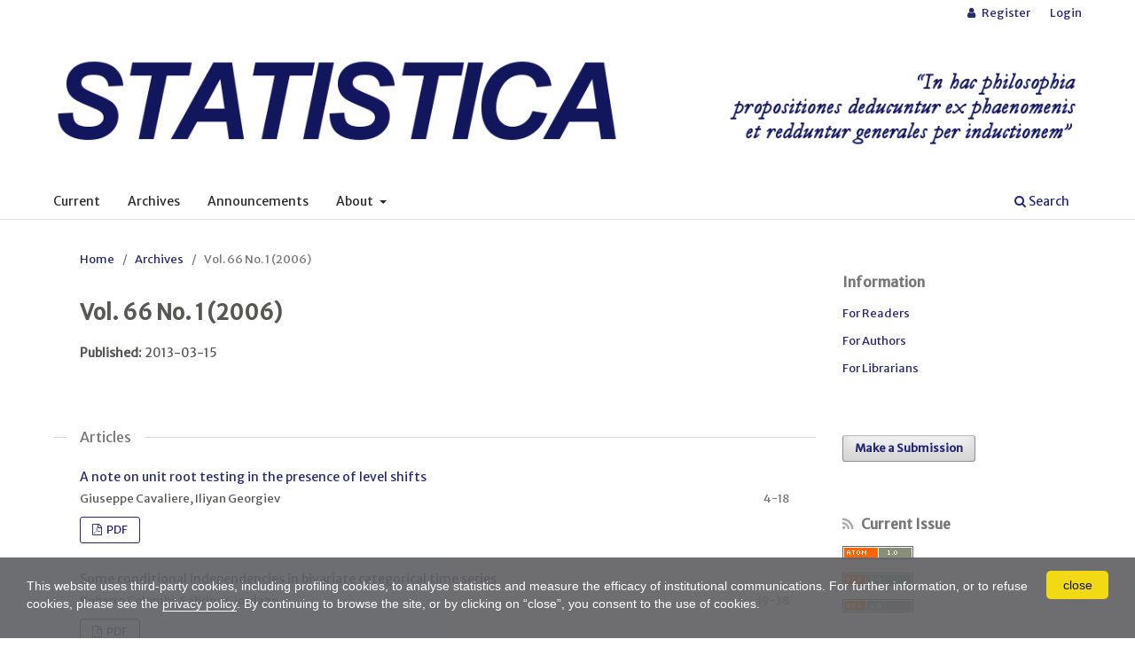

--- FILE ---
content_type: text/html; charset=utf-8
request_url: https://rivista-statistica.unibo.it/issue/view/50
body_size: 3316
content:
<!DOCTYPE html>
<html lang="en-US" xml:lang="en-US">
<head>
	<meta charset="utf-8">
	<meta name="viewport" content="width=device-width, initial-scale=1.0">
	<title>
		Vol. 66 No. 1 (2006)
							| Statistica
			</title>

	
<link rel="icon" href="https://rivista-statistica.unibo.it/public/journals/4/favicon_en_US">
<meta name="generator" content="Open Journal Systems 3.3.0.20">
<link rel="alternate" type="application/atom+xml" href="https://rivista-statistica.unibo.it/gateway/plugin/AnnouncementFeedGatewayPlugin/atom">
<link rel="alternate" type="application/rdf+xml" href="https://rivista-statistica.unibo.it/gateway/plugin/AnnouncementFeedGatewayPlugin/rss">
<link rel="alternate" type="application/rss+xml" href="https://rivista-statistica.unibo.it/gateway/plugin/AnnouncementFeedGatewayPlugin/rss2">

<link rel="alternate" type="application/atom+xml" href="https://rivista-statistica.unibo.it/gateway/plugin/WebFeedGatewayPlugin/atom">
<link rel="alternate" type="application/rdf+xml" href="https://rivista-statistica.unibo.it/gateway/plugin/WebFeedGatewayPlugin/rss">
<link rel="alternate" type="application/rss+xml" href="https://rivista-statistica.unibo.it/gateway/plugin/WebFeedGatewayPlugin/rss2">
	<link rel="stylesheet" href="https://rivista-statistica.unibo.it/$$$call$$$/page/page/css?name=stylesheet" type="text/css" /><link rel="stylesheet" href="https://rivista-statistica.unibo.it/$$$call$$$/page/page/css?name=font" type="text/css" /><link rel="stylesheet" href="https://rivista-statistica.unibo.it/lib/pkp/styles/fontawesome/fontawesome.css?v=3.3.0.20" type="text/css" /><link rel="stylesheet" href="https://rivista-statistica.unibo.it/public/journals/4/styleSheet.css?d=2022-03-01+16%3A14%3A52" type="text/css" /><link rel="stylesheet" href="https://rivista-statistica.unibo.it/public/site/styleSheet.css?v=3.3.0.20" type="text/css" />
</head>
<body class="pkp_page_issue pkp_op_view has_site_logo" dir="ltr">

	<div class="pkp_structure_page">

				<header class="pkp_structure_head" id="headerNavigationContainer" role="banner">
						
 <nav class="cmp_skip_to_content" aria-label="Jump to content links">
	<a href="#pkp_content_main">Skip to main content</a>
	<a href="#siteNav">Skip to main navigation menu</a>
		<a href="#pkp_content_footer">Skip to site footer</a>
</nav>

			<div class="pkp_head_wrapper">

				<div class="pkp_site_name_wrapper">
					<button class="pkp_site_nav_toggle">
						<span>Open Menu</span>
					</button>
										<div class="pkp_site_name">
																<a href="						https://rivista-statistica.unibo.it/index
					" class="is_img">
							<img src="https://rivista-statistica.unibo.it/public/journals/4/pageHeaderLogoImage_en_US" width="1247" height="142" alt="Statistica" />
						</a>
										</div>
				</div>

				
				<nav class="pkp_site_nav_menu" aria-label="Site Navigation">
					<a id="siteNav"></a>
					<div class="pkp_navigation_primary_row">
						<div class="pkp_navigation_primary_wrapper">
																				<ul id="navigationPrimary" class="pkp_navigation_primary pkp_nav_list">
								<li class="">
				<a href="https://rivista-statistica.unibo.it/issue/current">
					Current
				</a>
							</li>
								<li class="">
				<a href="https://rivista-statistica.unibo.it/issue/archive">
					Archives
				</a>
							</li>
								<li class="">
				<a href="https://rivista-statistica.unibo.it/announcement">
					Announcements
				</a>
							</li>
								<li class="">
				<a href="https://rivista-statistica.unibo.it/about">
					About
				</a>
									<ul>
																					<li class="">
									<a href="https://rivista-statistica.unibo.it/about">
										About the Journal
									</a>
								</li>
																												<li class="">
									<a href="https://rivista-statistica.unibo.it/about/submissions">
										Submissions
									</a>
								</li>
																												<li class="">
									<a href="https://rivista-statistica.unibo.it/about/editorialTeam">
										Editorial Team
									</a>
								</li>
																												<li class="">
									<a href="https://rivista-statistica.unibo.it/about/privacy">
										Privacy Statement
									</a>
								</li>
																												<li class="">
									<a href="https://rivista-statistica.unibo.it/about/contact">
										Contact
									</a>
								</li>
																		</ul>
							</li>
			</ul>

				

																						<div class="pkp_navigation_search_wrapper">
									<a href="https://rivista-statistica.unibo.it/search" class="pkp_search pkp_search_desktop">
										<span class="fa fa-search" aria-hidden="true"></span>
										Search
									</a>
								</div>
													</div>
					</div>
					<div class="pkp_navigation_user_wrapper" id="navigationUserWrapper">
							<ul id="navigationUser" class="pkp_navigation_user pkp_nav_list">
								<li class="profile">
				<a href="https://rivista-statistica.unibo.it/user/register">
					Register
				</a>
							</li>
								<li class="profile">
				<a href="https://rivista-statistica.unibo.it/login">
					Login
				</a>
							</li>
										</ul>

					</div>
				</nav>
			</div><!-- .pkp_head_wrapper -->
		</header><!-- .pkp_structure_head -->

						<div class="pkp_structure_content has_sidebar">
			<div class="pkp_structure_main" role="main">
				<a id="pkp_content_main"></a>

<div class="page page_issue">

				<nav class="cmp_breadcrumbs" role="navigation" aria-label="You are here:">
	<ol>
		<li>
			<a href="https://rivista-statistica.unibo.it/index">
				Home
			</a>
			<span class="separator">/</span>
		</li>
		<li>
			<a href="https://rivista-statistica.unibo.it/issue/archive">
				Archives
			</a>
			<span class="separator">/</span>
		</li>
		<li class="current" aria-current="page">
			<span aria-current="page">
									Vol. 66 No. 1 (2006)
							</span>
		</li>
	</ol>
</nav>
		<h1>
			Vol. 66 No. 1 (2006)
		</h1>
			<div class="obj_issue_toc" id="issue_50">

		
		<div class="heading">

						
				
												
							<div class="published">
				<span class="label">
					Published:
				</span>
				<span class="value">
					2013-03-15
				</span>
			</div>
			</div>

		
		<div class="sections">
			<div class="section" id="sec_6">
									<h2>
					Articles
				</h2>
						<ul class="cmp_article_list articles">
									<li>
						
	
<div class="obj_article_summary">
	
	<h3 class="title">
		<a id="article-443" href="https://rivista-statistica.unibo.it/article/view/443">
			A note on unit root testing in the presence of level shifts
					</a>
	</h3>

				<div class="meta">
				<div class="authors">
			Giuseppe Cavaliere, Iliyan Georgiev
		</div>
		
							<div class="pages">
				4-18
			</div>
		
		
	</div>
	
			<ul class="galleys_links">
																									<li>
																										
	
							

<a class="obj_galley_link pdf" href="https://rivista-statistica.unibo.it/article/view/443/435" aria-labelledby=article-443>

		
	PDF

	</a>
				</li>
					</ul>
	
	
</div>
					</li>
									<li>
						
	
<div class="obj_article_summary">
	
	<h3 class="title">
		<a id="article-445" href="https://rivista-statistica.unibo.it/article/view/445">
			Some conditional independencies in bivariate categorical time series
					</a>
	</h3>

				<div class="meta">
				<div class="authors">
			Roberto Colombi, Sabrina Giordano
		</div>
		
							<div class="pages">
				19-38
			</div>
		
		
	</div>
	
			<ul class="galleys_links">
																									<li>
																										
	
							

<a class="obj_galley_link pdf" href="https://rivista-statistica.unibo.it/article/view/445/437" aria-labelledby=article-445>

		
	PDF

	</a>
				</li>
					</ul>
	
	
</div>
					</li>
									<li>
						
	
<div class="obj_article_summary">
	
	<h3 class="title">
		<a id="article-446" href="https://rivista-statistica.unibo.it/article/view/446">
			Nonparametric confidence intervals for the area under the ROC curve
					</a>
	</h3>

				<div class="meta">
				<div class="authors">
			Gianfranco Adimari
		</div>
		
							<div class="pages">
				39-49
			</div>
		
		
	</div>
	
			<ul class="galleys_links">
																									<li>
																										
	
							

<a class="obj_galley_link pdf" href="https://rivista-statistica.unibo.it/article/view/446/438" aria-labelledby=article-446>

		
	PDF

	</a>
				</li>
					</ul>
	
	
</div>
					</li>
									<li>
						
	
<div class="obj_article_summary">
	
	<h3 class="title">
		<a id="article-447" href="https://rivista-statistica.unibo.it/article/view/447">
			Row-Column designs with varying replications
					</a>
	</h3>

				<div class="meta">
				<div class="authors">
			S. Kumari, B. D. Mehta, K. K. Saxena
		</div>
		
							<div class="pages">
				51-57
			</div>
		
		
	</div>
	
			<ul class="galleys_links">
																									<li>
																										
	
							

<a class="obj_galley_link pdf" href="https://rivista-statistica.unibo.it/article/view/447/439" aria-labelledby=article-447>

		
	PDF

	</a>
				</li>
					</ul>
	
	
</div>
					</li>
									<li>
						
	
<div class="obj_article_summary">
	
	<h3 class="title">
		<a id="article-448" href="https://rivista-statistica.unibo.it/article/view/448">
			Inference in the indeterminate parameters problem
					</a>
	</h3>

				<div class="meta">
				<div class="authors">
			Marco Barnabani
		</div>
		
							<div class="pages">
				59-75
			</div>
		
		
	</div>
	
			<ul class="galleys_links">
																									<li>
																										
	
							

<a class="obj_galley_link pdf" href="https://rivista-statistica.unibo.it/article/view/448/440" aria-labelledby=article-448>

		
	PDF

	</a>
				</li>
					</ul>
	
	
</div>
					</li>
									<li>
						
	
<div class="obj_article_summary">
	
	<h3 class="title">
		<a id="article-449" href="https://rivista-statistica.unibo.it/article/view/449">
			Actuarial values calculated using the incomplete Gamma function
					</a>
	</h3>

				<div class="meta">
				<div class="authors">
			Giovanni Mingari Scarpello, Daniele Ritelli, Dario Spelta
		</div>
		
							<div class="pages">
				77-84
			</div>
		
		
	</div>
	
			<ul class="galleys_links">
																									<li>
																										
	
							

<a class="obj_galley_link pdf" href="https://rivista-statistica.unibo.it/article/view/449/441" aria-labelledby=article-449>

		
	PDF

	</a>
				</li>
					</ul>
	
	
</div>
					</li>
									<li>
						
	
<div class="obj_article_summary">
	
	<h3 class="title">
		<a id="article-450" href="https://rivista-statistica.unibo.it/article/view/450">
			Service quality measurement. A new approach based on Conjoint Analysis
					</a>
	</h3>

				<div class="meta">
				<div class="authors">
			Valerio Gatta
		</div>
		
							<div class="pages">
				85-113
			</div>
		
		
	</div>
	
			<ul class="galleys_links">
																									<li>
																										
	
							

<a class="obj_galley_link pdf" href="https://rivista-statistica.unibo.it/article/view/450/442" aria-labelledby=article-450>

		
	PDF

	</a>
				</li>
					</ul>
	
	
</div>
					</li>
							</ul>
				</div>
			<div class="section" id="sec_5">
									<h2>
					Book reviews
				</h2>
						<ul class="cmp_article_list articles">
									<li>
						
	
<div class="obj_article_summary">
	
	<h3 class="title">
		<a id="article-451" href="https://rivista-statistica.unibo.it/article/view/451">
			Raccolta delle recensioni e segnalazioni bibliografiche
					</a>
	</h3>

				<div class="meta">
				<div class="authors">
			AA. VV.
		</div>
		
							<div class="pages">
				115-118
			</div>
		
		
	</div>
	
			<ul class="galleys_links">
																									<li>
																										
	
							

<a class="obj_galley_link pdf" href="https://rivista-statistica.unibo.it/article/view/451/443" aria-labelledby=article-451>

		
	PDF

	</a>
				</li>
					</ul>
	
	
</div>
					</li>
							</ul>
				</div>
		</div><!-- .sections -->
</div>
	</div>

	</div><!-- pkp_structure_main -->

									<div class="pkp_structure_sidebar left" role="complementary" aria-label="Sidebar">
				<div class="pkp_block block_information">
	<h2 class="title">Information</h2>
	<div class="content">
		<ul>
							<li>
					<a href="https://rivista-statistica.unibo.it/information/readers">
						For Readers
					</a>
				</li>
										<li>
					<a href="https://rivista-statistica.unibo.it/information/authors">
						For Authors
					</a>
				</li>
										<li>
					<a href="https://rivista-statistica.unibo.it/information/librarians">
						For Librarians
					</a>
				</li>
					</ul>
	</div>
</div>
<div class="pkp_block block_make_submission">
	<h2 class="pkp_screen_reader">
		Make a Submission
	</h2>

	<div class="content">
		<a class="block_make_submission_link" href="https://rivista-statistica.unibo.it/about/submissions">
			Make a Submission
		</a>
	</div>
</div>
<div class="pkp_block block_web_feed">
	<h2 class="title">Current Issue</h2>
	<div class="content">
		<ul>
			<li>
				<a href="https://rivista-statistica.unibo.it/gateway/plugin/WebFeedGatewayPlugin/atom">
					<img src="https://rivista-statistica.unibo.it/lib/pkp/templates/images/atom.svg" alt="Atom logo">
				</a>
			</li>
			<li>
				<a href="https://rivista-statistica.unibo.it/gateway/plugin/WebFeedGatewayPlugin/rss2">
					<img src="https://rivista-statistica.unibo.it/lib/pkp/templates/images/rss20_logo.svg" alt="RSS2 logo">
				</a>
			</li>
			<li>
				<a href="https://rivista-statistica.unibo.it/gateway/plugin/WebFeedGatewayPlugin/rss">
					<img src="https://rivista-statistica.unibo.it/lib/pkp/templates/images/rss10_logo.svg" alt="RSS1 logo">
				</a>
			</li>
		</ul>
	</div>
</div>

			</div><!-- pkp_sidebar.left -->
			</div><!-- pkp_structure_content -->

<button role="presentation" focusable="false" class="backToTopBtn">↑<span class="backToTopBtnText">&nbsp;Back to top</span></button>

<div class="pkp_structure_footer_wrapper" role="contentinfo">
	<a id="pkp_content_footer"></a>

	<div class="pkp_structure_footer">

					<div class="pkp_footer_content">
				<div class="footer-custom">
<div class="foot-main">
<div class="foot-journal"><span class="foot-title">Statistica</span> – ISSN 1973-2201</div>
<!--journal-->
<div class="foot-tribunale">Registration at Bologna Court Law no. 2476 on 24th February 1955 (in progress)</div>
<div class="foot-publisher"><a href="https://rivista-statistica.unibo.it/about#publisher"> Department of Statistical Sciences “Paolo Fortunati” – Alma Mater Studiorum – University of Bologna </a></div>
<!--publisher--></div>
<!--main-->
<div class="foot-almadl">
<div class="foot-host">The journal is hosted and mantained by <a href="https://sba.unibo.it/it/almadl/">AlmaDL</a></div>
<div class="foot-journals">See <a href="https://journals.unibo.it/"><em>AlmaDL Journals</em> Collection</a></div>
</div>
<!--almadl--></div>
			</div>
		
		<div class="pkp_brand_footer" role="complementary">
			<a href="https://rivista-statistica.unibo.it/about/aboutThisPublishingSystem">
				<img alt="More information about the publishing system, Platform and Workflow by OJS/PKP." src="https://rivista-statistica.unibo.it/templates/images/ojs_brand.png">
			</a>
		</div>
	</div>
</div><!-- pkp_structure_footer_wrapper -->

</div><!-- pkp_structure_page -->

<script src="https://rivista-statistica.unibo.it/lib/pkp/lib/vendor/components/jquery/jquery.min.js?v=3.3.0.20" type="text/javascript"></script><script src="https://rivista-statistica.unibo.it/lib/pkp/lib/vendor/components/jqueryui/jquery-ui.min.js?v=3.3.0.20" type="text/javascript"></script><script src="https://rivista-statistica.unibo.it/plugins/themes/default/js/lib/popper/popper.js?v=3.3.0.20" type="text/javascript"></script><script src="https://rivista-statistica.unibo.it/plugins/themes/default/js/lib/bootstrap/util.js?v=3.3.0.20" type="text/javascript"></script><script src="https://rivista-statistica.unibo.it/plugins/themes/default/js/lib/bootstrap/dropdown.js?v=3.3.0.20" type="text/javascript"></script><script src="https://rivista-statistica.unibo.it/plugins/themes/default/js/main.js?v=3.3.0.20" type="text/javascript"></script><script src="https://rivista-statistica.unibo.it/plugins/themes/almadlDefault/js/main.js?v=3.3.0.20" type="text/javascript"></script>

<script src="https://www.unibo.it/cookies/cookies.js" type="text/javascript" async="async" deferi="defer"></script>
</body>
</html>


--- FILE ---
content_type: text/css
request_url: https://rivista-statistica.unibo.it/public/journals/4/styleSheet.css?d=2022-03-01+16%3A14%3A52
body_size: 1004
content:
@import url("https://fonts.googleapis.com/css?family=Merriweather+Sans:400,400italic");/*!
*
* AlmaDL Standard Layout for Journals, OJS 3.2+
* Statistica
* AlmaDL Journals -- University of Bologna
*
* To be applied on AlmadlDefault -- child theme of Default OJS3 theme
* Version 1.2.8.8 | Journal subversion n.: .5
*/body{color:#575756;font-family:"Merriweather Sans",Arial,sans-serif}.pkp_structure_main h1,.pkp_structure_main h2,.pkp_structure_main h3{font-family:"Merriweather Sans",Arial,sans-serif !important}.obj_article_details .main_entry .item .label,.obj_article_details .entry_details .item .label{font-family:"Merriweather Sans",Arial,sans-serif !important}.pkp_block .title,.obj_issue_summary .title{font-family:"Merriweather Sans",Arial,sans-serif !important}.obj_article_summary>.title{font-family:"Merriweather Sans",Arial,sans-serif}.pkp_page_index .current_issue .current_issue_title{font-family:"Merriweather Sans",Arial,sans-serif !important}.pkp_site_name{height:60px}@media (min-width: 480px){.pkp_site_name{height:auto}}.pkp_site_name .is_img{position:absolute;top:50%;transform:translateY(-50%)}@media (min-width: 480px){.pkp_site_name .is_img{position:relative;top:auto;transform:none}}@media (min-width: 992px){.pkp_site_name .is_img img{max-height:100%}}@media (min-width: 1200px){.pkp_site_name .is_img img{max-height:100%}}a{color:#252974;text-decoration:none}a:focus,a:hover{color:#252974;text-decoration:underline}.obj_article_details .item.doi .value a,.obj_article_details .authors .orcid a{text-decoration:underline}.cmp_button_wire,.obj_galley_link{background:#fff;border:1px solid #252974;color:#252974}.cmp_button_wire:hover,.cmp_button_wire:focus,.obj_galley_link:hover,.obj_galley_link:focus{background:#252974;color:#fff}.button_exp{color:#575756}.button_exp:hover,.button_exp:focus{color:#252974}.cmp_button,.cmp_form .buttons button,.pkp_search button[type="submit"],.page_lost_password .buttons button,.page_search .submit button,.block_make_submission a{color:#252974}.cmp_button:hover,.cmp_button:focus,.cmp_form .buttons button:hover,.cmp_form .buttons button:focus,.pkp_search button[type="submit"]:hover,.pkp_search button[type="submit"]:focus,.page_lost_password .buttons button:hover,.page_lost_password .buttons button:focus,.page_search .submit button:hover,.page_search .submit button:focus,.block_make_submission a:hover,.block_make_submission a:focus{color:#252974;text-decoration:underline}.page_search .submit button::after{background:#252974}.pkp_page_index .current_issue .read_more,.obj_announcement_summary .read_more{color:#252974}.pkp_page_index .current_issue .read_more:hover,.pkp_page_index .current_issue .read_more:focus,.obj_announcement_summary .read_more:hover,.obj_announcement_summary .read_more:focus{color:#252974;text-decoration:underline}.cmp_notification{border-left:5px solid #252974}.header_view .return:hover,.header_view .return:focus,.header_view .title:hover,.header_view .title:focus,.header_view .download:hover,.header_view .download:focus{background:#252974}.pkp_nav_list ul a,.pkp_navigation_primary .dropdown-menu a,.pkp_site_nav_menu a{color:#252974}.pkp_nav_list ul a:hover,.pkp_nav_list ul a:focus,.pkp_navigation_primary .dropdown-menu a:hover,.pkp_navigation_primary .dropdown-menu a:focus,.pkp_site_nav_menu a:hover,.pkp_site_nav_menu a:focus{color:#252974}@media (min-width: 992px){.is_open.pkp_search_desktop input[type="text"]{border:1px solid #252974}}@media (min-width: 992px){.pkp_nav_list ul a{color:#252974}.pkp_nav_list ul a:hover,.pkp_nav_list ul a:focus{border-color:#252974;color:#252974}.pkp_navigation_primary .dropdown-menu a:hover,.pkp_navigation_primary .dropdown-menu a:focus{border-color:#252974;color:#252974}}.pkp_search_desktop.is_open .search_prompt{color:#252974}@media (min-width: 992px){.pkp_search_desktop.is_open .search_prompt:hover,.pkp_search_desktop.is_open .search_prompt:focus{border-bottom-color:#252974}}.smallcaps{font-variant:small-caps}


--- FILE ---
content_type: text/css
request_url: https://rivista-statistica.unibo.it/public/site/styleSheet.css?v=3.3.0.20
body_size: 114
content:
.foot-publisher .logo-unibo {
    width: 250px;
    display: block;
    margin: 30px 30px 30px 0;
}
.page_about .logo-unibo {
    width: 200px;
    display: block;
    float: right;
    margin: 0 0 30px 30px;
}
/* fix: Definition lists */
dl dt {
    font-weight: 700;
    margin-top: 20px;
}
dl dd {
    padding-bottom: 20px;
}
/* fix: subtitle */
.obj_article_details > .subtitle {
    font-size: 20px;
    font-weight: 700;
    padding-top: 10px;
}
